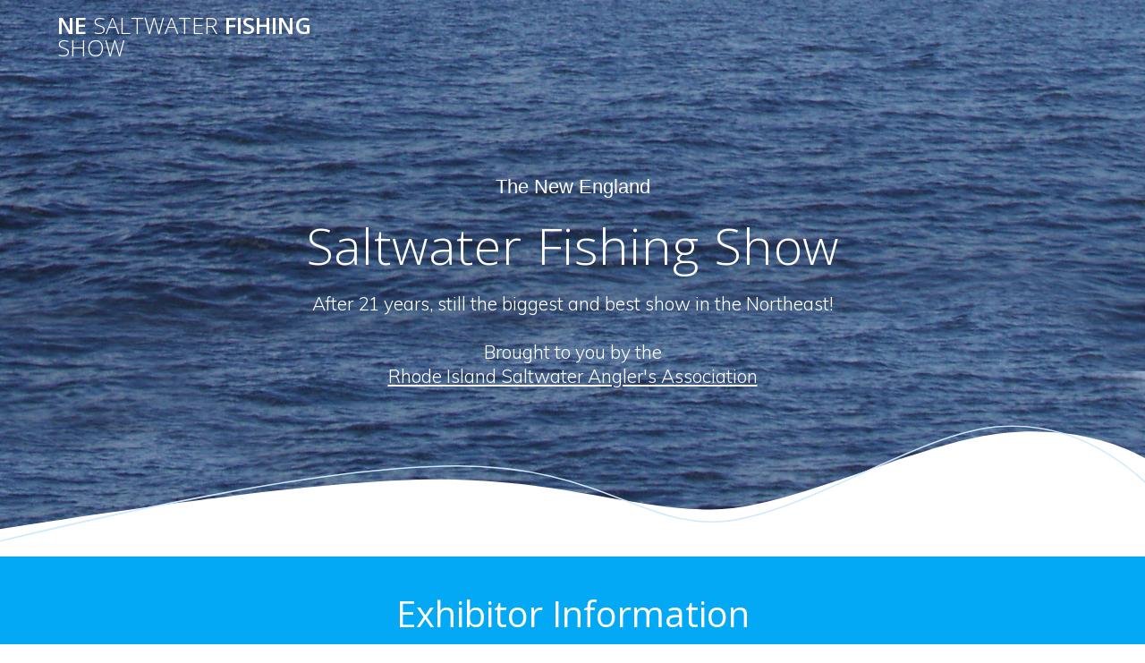

--- FILE ---
content_type: text/css
request_url: https://www.nesaltwatershow.com/wp-content/plugins/risaa/public/css/risaa-public.css?ver=1728564454
body_size: 2169
content:
/** Booth info popup **/
#boothinfo{
  border: 1px solid black;
  background-color: white;
  position: absolute;
  padding: 10px;
  border-radius: 0px 10px 10px 10px;
  width: fit-content;
  box-shadow: rgb(149 157 165 / 20%) 0px 8px 24px;
}

.fs_booth{
  fill:rgba(0,0,0,0);
  stroke:#a0a0a0;
  stroke-width:2;
}

.fs_area{
  fill:rgba(0,0,0,0.25);
  stroke:#a0a0a0;
  stroke-width:2;
}
.selectedBooth {
    stroke: black;
    stroke-width: 2;
}

.boothtaken{
  fill: rgba(255,0,0,0.5);
}
.arrow{
  fill: green;
}
line.arrow {
    stroke: green;
    stroke-width: 30px;
}

.show_map{
  display:block;
}

#exhibitors{
margin: 10px;
text-align: center;
border-bottom: 1px solid black;
}

#v_list{ 
  margin:10px;
  padding: 10px;
  display: grid;
  grid-template-columns: repeat(auto-fit,minmax(300px,1fr) );
}

#boothinfo{
  display: none;
}

.selVBooth{
  fill: rgba(0,0,255,0.5);
}

.booth_label{
  font-family:sans-serif;
}

.smalllbl{
  font-size:10px;
}
.inforow{
  display:grid;
  grid-template-columns: 100px 400px;
}
#static h3{
  margin-bottom: 5px;
}
/** Show admin page **/
.vendor_list{
  display: grid;
  grid-template-columns: 350px 200px 150px 150px 100px;
  width: 100%;
  padding: 10px;
  border-radius:10px;
  box-shadow: rgb(149 157 165 / 20%) 0px 8px 24px;
}

.mbook {
    display: grid;
    grid-template-columns: 70px 400px;
}

/** For the multi-column form display **/
.wpforms-field-container .risaa_formcol{
  padding: 10px !important;
  display: block;
}

.wpforms-field.wpforms-field-divider {
    border-bottom: 1px solid black !important;
    padding-bottom: 0px !important;
}

.bustmargins {
    margin: auto calc(50% - 50vw);
}

/** For profile 2 variation **/
.personinfo, .membership{
  display: grid;
  grid-template-columns: repeat(auto-fill, minmax(320px, 1fr));
  width: 100%;
  padding: 10px;
  border-radius:10px;
  box-shadow: rgb(149 157 165 / 20%) 0px 8px 24px;
}

.juniorslist, .m2mlist, .boatlist{
  width: 100%;
  padding: 10px;
  border-radius:10px;
  box-shadow: rgb(149 157 165 / 20%) 0px 8px 24px;
}

div#memb_transactions {
    display: grid;
    grid-template-columns: 100px 75px 175px 70px 500px;
    width: 100%;
    padding: 10px;
}

.primary_phone{
  grid-column: 1;
}
.myjunior{
  display:grid;
  grid-template-columns: 70px 200px 600px;
}

.myboat{
  display:grid;
  grid-template-columns: 70px 200px 200px 200px;
}

.mym2m{
  display:grid;
  grid-template-columns:70px 250px 350px 250px 150px;
}

i.fa-solid.fa-trash {
    color: darkred;
}
i.fa-solid.fa-pen{
  color:#DD8F0E;
}
.actions{
  grid-column:1
}

.actions .fa-solid {
    margin-left: 10px;
}

/** For the profile display **/
.risaa_hide{
  display: none;
}
.profile_section{
  border-bottom: 1px solid black;
  margin-bottom: 5px;
}

div::before{
  content:none !important;
}

.update_buttons {
    text-align: right;
    margin-bottom: 2em;
}

#wpforms-submit-323, #wpforms-submit-329, #wpforms-submit-330,
#wpforms-submit-331, #wpforms-submit-332, #wpforms-submit-356,
#wpforms-submit-361, #wpforms-submit-568, #wpforms-submit-575,
#wpforms-submit-692, #wpforms-submit-827, #wpforms-submit-1381,
#wpforms-submit-2003 {
    font-size: initial;
    font-weight: normal;
    background-color: rgb(205, 233, 254);
    text-decoration: none;
    margin: 10px;
    padding: 10px;
    border-radius: 10px;
    box-shadow: rgb(149 157 165 / 20%) 0px 8px 24px;
}

.leaderboard {
    display: grid;
    grid-template-columns: 20px 195px 50px;
    padding:10px;
    grid-auto-rows:min-content;
}
.entry_group {
  grid-column: 1/4;
  font-size:1.25em;
  font-weight: 600;
  border-bottom: 1px solid;
  padding-top: 10px;
}
.tourn_standings{
  max-width: fit-content;
  margin-bottom:20px;
  border: 1px solid;
  padding: 10px;
  border-radius: 10px;
  float:left;
}

.tourn_standings.with_shore{
  max-width: fit-content;
  float:left;
}

.tourn_standings .species_image{
  margin:auto;
  display:block;
}
.tourn_standings .species{
  font-size: 2em;
  font-variant: small-caps;
  font-weight: 400;
  text-align: center;
}

.tourn_standings .two_col{
  display: flex;
  flex-wrap: wrap;
}

.tourn_block .wp-block-coblocks-column__inner.has-no-padding.has-no-margin {
    display: flex;
    flex-wrap: wrap;
}

.hall_of_fame{
  display: flex;
  align-items: flex-start;
}

.boat_div, .shore_div{
  display: grid;
  grid-template-columns: 155px 80px 250px 55px;
  margin-bottom:25px;
  padding:20px;
}

.boat_div h3, .shore_div h3{
  grid-column: 1/5;
  border-bottom: 1px solid;
}


.team {
    margin-top: 6px;
    font-size: 1.2em;
    font-weight: 500;
}

.team_members, .weights {
    padding-left: 15px;
}
.standings{
  max-width: 550px;
  float: left;
  margin-right: 50px;
}

/** For the trip registration **/
#registrants {
    display: grid;
    grid-template-columns: 100px 250px;
}
#c_total, #p_total {
    font-weight: bold;
    border-top: 1px solid black;
}
/** For the admin page **/
#finduser{
  margin-bottom:0px;
}
#admin_actions{
  display:flex;
  align-items: center;
}
#matched_members{
  padding-top: 25px;
  display: grid;
  width: 100%;
  clear: both;
  grid-template-columns: 200px 250px 200px 250px 325px 475px;
  align-items: center;
}

#partners{
  padding-top: 25px;
  display: grid;
  width: 100%;
  clear: both;
  grid-template-columns: 200px 250px 325px;
  align-items: center;
}
#wpforms-1381-field_13-container{
  display:none;
}

.member_oddrow{
  background-color: rgb(235,235,235);
}
#matched_members div{
  height:1.5em;
}

#admin_add, #foundation, #transact {
    font-size: initial;
    font-weight: normal;
    background-color: rgb(205, 233, 254);
    text-decoration: none;
    padding: 10px;
    border-radius: 10px;
    border:none;
    margin:15px;
    box-shadow: rgb(149 157 165 / 20%) 0px 8px 24px;
}
a i.fa-solid.fa-circle-xmark {
    font-size: 1.5em;
    position: relative;
    top: -0.75em;
    left: -25px;
}

input#admin-query {
    max-width: 18em;
    float: left;
    margin-right: 15px;
}

#listings{
  display:flex;
  flex-wrap:wrap;
}

#filter-container{
  margin-bottom:25px;
  margin-top:10px;
}

.searchlabel{
  display: none;
}
.boatlisting{
  padding: 5px;
  border: 1px lightgray;
  width: 300px;
  margin-bottom: 10px;
}
.boatlisting .name{
  font-weight: bold;
}

.boatlisting .member{
  font-size: 1.25em;
}

.m2m_blisting {
    width: 350px;
    border: 1px solid lightgray;
    border-radius: 10px;
    padding: 10px;
    margin: 10px;
}

.m2m_group {
  display: flex;
  flex-wrap: wrap;
}

.m2m_Name {
    font-size: 1.25em;
}

h2.m2m_category {
    border-bottom: 1px solid black;
    margin-top: 50px;
}
/* posts */

div#risaa_members_only {
    position: fixed;
    top: 0;
    left: 0;
    width: 100%;
    height: 100%;
    background: rgba(0,0,0,0.8);
    z-index: 1000;
    backdrop-filter: blur(5px);
}
#risaa_members_only .content_box {
    margin: 150px 25px 25px 25px;
    background: white;
    padding: 15px;
}

.figure ::after{
  clear: none;
}

.category-cooking-your-catch {
    max-width: 750px;
}
.post-list img.meta-image {
    display: none;
}

.single-tribe_events .tribe-events-event-image{
    float: left;
    max-width: 360px;
    margin-right: 25px;
}

.inline-events h2 {
    font-size: 36px !important;
    border-bottom: 1px solid black;
}
.inline-events{
  max-width:1280px !important;
  margin: auto;
}

.normal-width{
  max-width:1202px !important;
  margin: auto;
}

.full-width{
  width: 100% !important;
}

blockquote.wp-block-quote.has-text-align-left.is-style-default {
    color: #6B7C93;
}

h4.wp-block-kadence-advancedheading {
    clear: both;
}
h2.wp-block-kadence-advancedheading {
    clear: both;
    border-bottom: 1px solid black;
    margin-top:25px;
}

/* for the posts feeds */
.wp-block-coblocks-posts__content{
  padding:10px;
}
.wp-block-coblocks-posts__image>* {
    border-top-left-radius: 10px;
    border-top-right-radius: 10px;
}
.wp-block-coblocks-posts__item {
    border: 1px solid lightgray;
    border-radius: 10px;
}

#wpforms-645{
  background-color: rgba(255,255,255,0.75);
  padding: 0px 0px 0px 10px;

}

/* admin page */
#wpforms-form-568, #wpforms-form-575, #wpforms-form-692{
    display: grid;
    grid-template-columns: 200px 500px 200px;
    align-items: center;
    margin-bottom: 0px;
}

div#unverified_tr {
    display: grid;
    grid-template-columns: 200px 250px 200px 100px;
}

#wpforms-568, #wpforms-575, #wpforms-692, #wpforms-2003{
  padding: 10px;
  border-radius:10px;
  box-shadow: rgb(149 157 165 / 20%) 0px 8px 24px;
}

#post-338 h2 {
    clear: both;
    padding-top: 1.5em;
}

#member_dashboard{
  display: grid;
  grid-template-columns: 50px 250px 50px 275px;
}

#member_dashboard .value{
  justify-self: end;
  padding-right:5px;
}

.archived_cards {
    display: grid;
    grid-template-columns: 350px 350px 350px;
    grid-column-gap: 25px;
}

div#hider {
    position: fixed;
    width: 100%;
    height: 100%;
    left: 0px;
    top: 85px;
    background-color: rgba(0.5,0.5,0.5,0.5);
    z-index: 500;
}

#hider > h3 {
    text-align: center;
    padding: 30px;
    background-color: white;
}



--- FILE ---
content_type: text/javascript
request_url: https://www.nesaltwatershow.com/wp-content/plugins/risaa/public/js/risaa-public.js?ver=1726153176
body_size: 3738
content:
(function( $ ) {
	'use strict';

  function load_user(fieldset){
		console.log(fieldset);
		if($("#gform_fields_2")){
			console.log("have user form");
			$("#input_2_1_3").val(fieldset["FirstName"]);
			$("#input_2_1_4").val(fieldset["MiddleName"]);
			$("#input_2_1_6").val(fieldset["LastName"]);

			$("#input_2_2_1").val(fieldset["Street"]);
			$("#input_2_2_3").val(fieldset["City"]);
			$("#input_2_2_4").val(fieldset["State"]).change();
			$("#input_2_2_5").val(fieldset["Zip"].padStart(7,'0'));

			$("#input_2_4").val(fieldset["HomePhone"]);
			$("#input_2_3").val(fieldset["EMail"]);
			$("#input_2_9").val(fieldset["CellPhone"]);

      if(fieldset["DOB"] !== '0000-00-00'){
				var bdate = new Date(fieldset["DOB"]);
				var dd = String(bdate.getDate()).padStart(2, '0');
				var mm = String(bdate.getMonth() + 1).padStart(2, '0'); //January is 0!
				var yyyy = bdate.getFullYear();
				$("#input_2_11").val(mm + '/' + dd + '/' + yyyy);
			}
			$("#input_2_8").val(fieldset["EmployedAt"]);
			$("#input_2_7").val(fieldset["Occupation"]);
			$("#input_2_333").val(fieldset["ID"]);


		}
	}

	function reorganize_wpform(formno){
		console.log("reorganizing");
		var formid = '#wpforms-form-'+formno+' .wpforms-field-container';
		if($(formid + ' .risaa_start_col')){
			$(formid).prepend('<div class="risaa_formrow row"><div class="risaa_formcol" id="risaa_formcol_'+formno+'_1"></div></div>');
			var ccol = 1;
			var ncols = 1;
			$(formid+' .risaa_start_col').siblings().each(function(){
				if($(this).hasClass('risaa_formrow'))
					return;
				if($(this).hasClass("risaa_col_break")){
					ccol++;
					$(formid+' .risaa_formrow').append('<div class="risaa_formcol" id="risaa_formcol_'+formno+'_'+ccol+'"></div>');
				}else if($(this).hasClass("risaa_end_col")){
					ncols = ccol;
					ccol = -1;
				}
				if(ccol != -1){
					$('#risaa_formcol_'+formno+'_'+ccol).append(this);
				}
			});
			var cno = 12 / ncols;
			console.log(cno);

			$(formid+ ' .risaa_formcol').addClass('col-lg-'+cno);
			$('#risaa_formcol_'+formno+'_1').prepend($(formid + ' .risaa_start_col'));
			$(formid+' .risaa_end_col').hide();
			$(formid+' .risaa_formrow .gfield--width-full').addClass('col-md-12');
			$(formid+' .risaa_formrow .gfield--width-half').addClass('col-md-6');
			$(formid+' .risaa_formrow .gfield--width-third').addClass('col-md-4');
		}
	}

  $(function(){
		console.log("fired");

		$('.fs_booth').click(function(e){
			console.log('boothclick');
			clearShowMap();
			$(this).addClass('selectedBooth');
			$("#booth_id").text('Booth '+this.id);
			if(boothinformation.hasOwnProperty(this.id)){
				$("#name").text(boothinformation[this.id]);
			}else{
				$("#name").text('Available');
			}
			$('#size').text($(this).attr('data-local'));
			$("#boothinfo").css({top: e.pageY, left: e.pageX, position: 'absolute', display:'block'});
		});
		showFreeTaken();
		if($("#wpforms-330")){
		  reorganize_wpform(330);
		}
		if($("#wpforms-331")){
			reorganize_wpform(331);
		}
		if($("#wpforms-2779")){
			reorganize_wpform(2779);
		}
		reorganize_wpform(361);
		reorganize_wpform(732);
		reorganize_wpform(1668);

		reorganize_wpform(827);

		if($("#wpforms-333")){
			reorganize_wpform(333);
			$('#wpforms-333-field_26').attr("autocomplete","cc-number");
			$('#wpforms-333-field_27').attr("autocomplete","cc-exp");
			$('#wpforms-333-field_28').attr("autocomplete","cc-csc");
			$("#wpforms-333-field_24_1").click(function(){
				console.log("Copy Address and name");
				var name = $("#wpforms-333-field_2").val()+' '+$("#wpforms-333-field_2-last").val();
				var fldcpy = {
					'3':'21',
					'3-address2':'21-address2',
					'3-city':'21-city',
					'3-state':'21-state',
					'3-postal':'21-postal',
				};
				$.each(fldcpy, function(index,value){
					$("#wpforms-333-field_"+value).val($('#wpforms-333-field_'+index).val()).trigger('change');
				});
				$("#wpforms-333-field_29-cardname").val(name).trigger('change');
			});
		}
		$('#wpforms-330').prepend('<a href="javascript:close_member();"><i class="fa-solid fa-circle-xmark"></i></a>');
		$('#wpforms-331').prepend('<a href="javascript:close_renew();"><i class="fa-solid fa-circle-xmark"></i></a>');
		if(typeof member !== 'undefined'){
			if(member['Type'] == 'Life'){
				jQuery('#mem_renew').hide(); // No need to renew lifetime memberships
			}
		}
		$('#wpforms-form-323').prepend('<a href="javascript:close_junior();"><i class="fa-solid fa-circle-xmark"></i></a>');

		$('#wpforms-form-329').prepend('<a href="javascript:close_boat();"><i class="fa-solid fa-circle-xmark"></i></a>');
		$('#wpforms-form-329 .wpforms-field-container').addClass('row');

		$('#wpforms-form-332').prepend('<a href="javascript:closeM2M();"><i class="fa-solid fa-circle-xmark"></i></a>');
		$('#wpforms-form-356').prepend('<a href="javascript:close_admin_renew();"><i class="fa-solid fa-circle-xmark"></i></a>');

		$('#wpforms-form-732').prepend('<a href="javascript:adminClose_member();"><i class="fa-solid fa-circle-xmark"></i></a>');

		console.log(member);
		$('#wpforms-3746-field_2').val(member['FirstName']+' '+member['LastName']);

		$.expr[':'].icontains = function(a, i, m) {
		  return jQuery(a).text().toUpperCase()
		      .indexOf(m[3].toUpperCase()) >= 0;
		};

		$('input[name="partner"]').change(function(){
			var cid = $(this).attr('value');
			var ctotal = parseInt($('#c_total').attr('value'));
			var oldpart = $('#wpforms-1381-field_14').val();
			console.log(oldpart);
			if(this.checked){
				$('#registrants').prepend('<div id="p_'+cid+'">'+matches[cid]['Name']+'</div>');
				$('#registrants').prepend('<div id="c_'+cid+'">$'+matches[cid]['Cost']+'.00</div>');
				ctotal += parseInt(matches[cid]['Cost']);
				$('#wpforms-1381-field_14').val(oldpart + ' ' + cid);

				console.log(matches[cid]);
				console.log("checked");
			}else{
				console.log("unchecked");
				$('#c_'+cid).remove();
				$('#p_'+cid).remove();
				ctotal -= parseInt(matches[cid]['Cost']);
				$('#wpforms-1381-field_14').val(oldpart.replace(' ' + cid,''));
			}

			$('#c_total').html('$'+ctotal+'.00');
			$('#c_total').attr('value',ctotal);
			$('#wpforms-1381-field_13').val('$'+ctotal+'.00').trigger('change');
			$('.wpforms-price').html('$'+ctotal+'.00');

			console.log($('#wpforms-1381-field_14').val());


		});

		$('#searchboats').on('input',function(){
			var srchstring = $('#searchboats').val();
			$('#listings .boatlisting').each(function(){

				if($(this).children(':icontains('+srchstring+')').length > 0){
					$(this).show();
				}else{
					$(this).hide();
				}
			});
		});
		$('#searchm2m').on('input',function(){
			console.log($('#searchm2m').val());
			var srchstring = $('#searchm2m').val();
			$('.m2m_group').each(function(){
				var vcnt = 0;
				$(this).children('.m2m_blisting').each(function(){
					if($(this).children(':icontains('+srchstring+')').length > 0){
						$(this).show();
						vcnt++;
					}else{
						$(this).hide();
					}
				});
				$(this).attr("r_viscount", vcnt);
			});
			$('h2.m2m_category').each(function(){
				var nel = $(this).next('.m2m_group').attr("r_viscount");
				console.log(nel);
				if(nel == 0){
					$(this).hide();
				}else{
					$(this).show();
				}
			});
		});

	});



})( jQuery );

function clearShowMap(){
	jQuery('.fs_booth').removeClass('selectedBooth');
	jQuery('.fs_booth').removeClass('selVBooth');
	jQuery("#boothinfo").css({display:'none'});

}

function highlightEx(booths){
	clearShowMap();
	console.log(booths);
	var bo = booths.split(',');
	bo.forEach(function(cval){
		jQuery('#'+cval).addClass('selVBooth');
	});
}

function showFreeTaken(){
	clearShowMap();
	jQuery('.fs_booth').each(function(){
			if(boothinformation.hasOwnProperty(this.id)){
				jQuery(this).addClass('boothtaken')
			}else{
				jQuery(this).addClass('bootfree');
			}
	});
}

function updateInfo(){
	var formmap = {
		'FirstName':'2',
		'MiddleName':'2-middle',
		'LastName':'2-last',
		'Street':'3',
		'Street2':'3-address2',
		'City':'3-city',
		'State': '3-state',
		'Zip':'3-postal',
		'HomePhone':'5',
		'CellPhone':'6',
		'EmployedAt':'8',
		'Occupation':'9',
		'EMail':'4',
		'ID':'1',
	};

	map_wp_fields_to_form(330,formmap, member);
	date_to_wpforms(member['DOB'],330,7);

	jQuery('#wpforms-submit-330').text("Update");

	jQuery('#wpforms-330').show("slow");
	jQuery("#memb_update").hide();
}

function close_member(){
	jQuery('#wpforms-330').hide("slow");
	jQuery("#memb_update").show();
}

function adminUpdateInfo(){
	var formmap = {
		'FirstName':'2',
		'MiddleName':'2-middle',
		'LastName':'2-last',
		'Street':'3',
		'Street2':'3-address2',
		'City':'3-city',
		'State': '3-state',
		'Zip':'3-postal',
		'HomePhone':'5',
		'CellPhone':'6',
		'EmployedAt':'8',
		'Occupation':'9',
		'EMail':'4',
		'ID':'1',
	};

	map_wp_fields_to_form(732,formmap, member);
	date_to_wpforms(member['DOB'],732,7);

	if(member['SkipPrintNews'] == 1){
		jQuery("#wpforms-732-field_14 input").prop("checked", true);
		jQuery("#wpforms-732-field_14").children("li").first().addClass("wpforms-selected").trigger("change");
	}

	jQuery('#wpforms-submit-732').text("Update");

	jQuery('#wpforms-732').show("slow");
	jQuery("#memb_update").hide();
}

function adminClose_member(){
	jQuery('#wpforms-732').hide("slow");
	jQuery("#memb_update").show();
}

function renew(){
	var formmap = {
		'Street':'15',
		'Street2':'15-address2',
		'City':'15-city',
		'State': '15-state',
		'Zip':'15-postal',
		'EMail':'27',
		'FirstName':'28',
		'LastName':'28-last',
		'ID':'1',
	};

	map_wp_fields_to_form(331,formmap, member);
    jQuery('#wpforms-331-field_25-cardname').val(member['FirstName']+' '+member['LastName']);

	jQuery('#wpforms-331').show("slow");
	jQuery("#mem_renew").hide();
}

function renew_UUID(){
	var formmap = {
		'Street':'15',
		'Street2':'15-address2',
		'City':'15-city',
		'State': '15-state',
		'Zip':'15-postal',
		'EMail':'27',
		'FirstName':'28',
		'LastName':'28-last',
		'ID':'1',
	};

	map_wp_fields_to_form(2779,formmap, member);
 	jQuery('#wpforms-2779-field_25-cardname').val(member['FirstName']+' '+member['LastName']);

 	jQuery('#wpforms-2779-field_27-container').hide();
 	jQuery('#wpforms-2779-field_28-container').hide();
	jQuery('#wpforms-2779').show("slow");
}

function close_renew(){
	jQuery('#wpforms-331').hide("slow");
	jQuery("#mem_renew").show();

}

function admin_renew(){
	var formmap = {
		'EMail':'16',
		'ID':'1',
	};

	map_wp_fields_to_form(356,formmap, member);

	jQuery('#wpforms-356').show("slow");
	jQuery("#mem_renew").hide();
}

function close_admin_renew(){
		jQuery('#wpforms-356').hide("slow");
		jQuery("#mem_renew").show();
}

function clear_wp_fields(formid){
	jQuery('#wpforms-'+formid+' input[type=text]').val('');
	jQuery('#wpforms-'+formid+' input[type=number]').val('');
}

function map_wp_fields_to_form(formid, mapping,jobj){
	//jQuery('#wpforms-'+formid+' input').val('');

	jQuery.each(jobj, function(index,value){
		if(mapping[index] !== undefined){
			console.log(index+':'+value+' set');
			var fldid = '#wpforms-'+formid+'-field_'+mapping[index];
			console.log(fldid);
			jQuery(fldid).val(value).trigger('change');
		}
	});

}

function date_to_wpforms(dateval, formid, fieldid){
	if(dateval == '00/00/0000')
		return;
	console.log(dateval);
	var dtparts = dateval.split('/');
	console.log(dtparts);
	var id = '#wpforms-'+formid+'-field_'+fieldid+'-container #wpforms-field_'+fieldid;
	id = '#wpforms-field_'+fieldid;
	console.log(id);
	jQuery(id+'-year').val(dtparts[2]).change();
	jQuery(id+'-month').val(dtparts[0].replace(/^0+/,'')).trigger('change');
	jQuery(id+'-day').val(dtparts[1].replace(/^0+/,'')).trigger('change');

	//jQuery(id+'-year option[value='+dtparts[2]+']').attr('selected',true).change();
}

function addJunior(){
	console.log("adding junior");
	clear_wp_fields(323);

	var formmap = {
		'LastName':'2-last',
		'Street':'3',
		'Street2':'3-adress2',
		'City':'3-city',
		'State': '3-state',
		'Zip':'3-postal',
		'ID':'7',
	};
	map_wp_fields_to_form(323, formmap, member);

	jQuery("#wpforms-form-323 .wpforms-title").text('Add a Junior Member');
	jQuery('#wpforms-submit-323').text("Add");
	jQuery('#wpforms-323').show("slow");
	jQuery('#add_junior').hide();
}

function close_junior(){
	jQuery('#wpforms-323').hide("slow");
	jQuery('#add_junior').show();
}

function editJr(juniorId){
	var formmap = {
		'FirstName':'2',
		'MiddleName':'2-middle',
		'LastName':'2-last',
		'Street':'3',
		'Street2':'3-address2',
		'City':'3-city',
		'State': '3-state',
		'Zip':'3-postal',
		'ID':'8',
	};

	var result = eval('junior_'+juniorId);
	map_wp_fields_to_form(323,formmap, result);
	date_to_wpforms(result['DOB'],323,4);
	jQuery("#wpforms-form-323 .wpforms-title").text('Edit '+result['FirstName']);
	jQuery('#wpforms-submit-323').text("Update");
	jQuery('#wpforms-323').show("slow");
	jQuery('#add_junior').hide();
}

function removeJr(juniorId){
	editJr(juniorId);
	jQuery('#wpforms-323-field_7').val('delete').trigger('change');
	jQuery('#wpforms-form-323').submit();
}

function close_boat(){
	jQuery('#wpforms-329').hide("slow");
	jQuery('#add_boat').show();

}
function addBoat(memberId){
	console.log("adding boat");
	clear_wp_fields(329);
	jQuery('#wpforms-329-field_1').val(memberId).trigger('change');
	jQuery('#wpforms-329-field_2').val('').trigger('change');
	jQuery('#wpforms-submit-329').text("Add");

	jQuery('#wpforms-form-329 .wpforms-title').text("Add a vessel")
	jQuery('#wpforms-329').show("slow");
	jQuery('#add_boat').hide();
}
function editBoat(boatid){
	var formmap = {
		'VID':'2',
		'PersonID':'1',
		'Length':'4',
		'Beam':'5',
		'Name':'3',
		'Model':'7',
		'DockedAt':'6',
	};
	var result = eval('boat_'+boatid);
	map_wp_fields_to_form(329,formmap, result);
	jQuery('#wpforms-submit-329').text("Update");

	jQuery('#wpforms-form-329 .wpforms-title').text("Update Vessel")
	jQuery('#wpforms-329').show("slow");
	jQuery('#add_boat').hide();

}
function removeBoat(boatid){
	editBoat(boatid);
	jQuery('#wpforms-329-field_1').val('delete').trigger('change');
	jQuery('#wpforms-form-329').submit();
}
function addM2M(memberId){
	clear_wp_fields(332);
	jQuery('#wpforms-332-field_1').val(memberId).trigger('change');
	jQuery('#wpforms-332-field_2').val('').trigger('change');
	jQuery('#wpforms-submit-332').text("Add");

	jQuery('#wpforms-form-332 .wpforms-title').text("Add a Business")
	jQuery('#wpforms-332').show("slow");
	jQuery('#add_m2m').hide();
}

function editVendor(vndid,prefix){
	var formmap = {
		'Name':'1',
		'Contact':'2',
		'office':'7',
		'cell':'8',
		'email':'3',
		'website':'6',
		'vid':'10',
		'booths':'11'
	};
	var result = eval('vend_'+vndid);
	map_wp_fields_to_form(2003, formmap, result);
	jQuery('#wpforms-submit-2003').text("Update");
	jQuery('#wpforms-2003').insertAfter(jQuery(prefix+vndid));
	jQuery('#wpforms-2003').show('slow');
}

function editM2M(m2mId){
	var formmap = {
		'Name':'3',
		'Brief':'8',
		'Website':'4',
		'Phone':'5',
		'Type':'7',
		'Street':'6',
		'Street2':'6-address2',
		'City':'6-city',
		'State': '6-state',
		'Zip':'6-postal',
		'BID':'2',
	};

	var result = eval('m2m_'+m2mId);
	map_wp_fields_to_form(332,formmap, result);
	jQuery('#wpforms-submit-332').text("Update");

	jQuery('#wpforms-form-332 .wpforms-title').text("Update a Business")
	jQuery('#wpforms-332').show("slow");
	jQuery('#add_m2m').hide();

}
function removeM2M(m2mId){
	editM2M(m2mId);
	jQuery('#wpforms-332-field_1').val('delete').trigger('change');
	jQuery('#wpforms-form-332').submit();

}
function closeM2M(){
	jQuery('#wpforms-332').hide("slow");
	jQuery('#add_m2m').show();
}
function showAdminAdd(){
	jQuery('#matched_members').hide();
	jQuery('#wpforms-361').show('slow');
}

function memeberAdminDonation(memberID){
	jQuery('#wpforms-1129-field_7').text('Process Donation from Member');

	jQuery('#wpforms-1129-field_1-container').hide();
	jQuery('#wpforms-1129-field_2-container').hide();
	jQuery('#wpforms-1129-field_3-container').hide();
	jQuery('#wpforms-1129-field_8-container').hide();
	jQuery('#wpforms-1129-field_9-container').hide();
	jQuery('#wpforms-1129-field_10').val(memberID).trigger('change');

	jQuery('#wpforms-1129').show();
}

function memeberTournamentEntry(memberid){
	jQuery('#wpforms-1192-field_4').empty();
	console.log(memberid);
	if(membr_info[memberid].length == 0){
		jQuery('#wpforms-1192-field_3 option[value=\"Junior\"]').attr('disabled','disabled');
	}else{
		jQuery('#wpforms-1192-field_3 option[value=\"Junior\"]').removeAttr('disabled');
		membr_info[memberid].forEach((item, i) => {
			jQuery('#wpforms-1192-field_4').append("<option value='"+item['ID']+"'>"+item['FirstName']+" "+item['LastName']+"</option>");
		});
	}
	jQuery('#wpforms-1192-field_8').val(memberid);
	jQuery('#wpforms-1192').show('slow');
}

function link_checkboxes(){
			jQuery('input[name="partner"]').change(function(){
			var cid = jQuery(this).attr('value');
			var ctotal = parseInt(jQuery('#c_total').attr('value'));
			var oldpart = jQuery('#wpforms-1381-field_14').val();
			console.log(oldpart);
			if(this.checked){
				jQuery('#registrants').prepend('<div id="p_'+cid+'">'+matches[cid]['Name']+'</div>');
				jQuery('#registrants').prepend('<div id="c_'+cid+'">$'+matches[cid]['Cost']+'.00</div>');
				ctotal += parseInt(matches[cid]['Cost']);
				jQuery('#wpforms-1381-field_14').val(oldpart + ' ' + cid);

				console.log(matches[cid]);
				console.log("checked");
			}else{
				console.log("unchecked");
				jQuery('#c_'+cid).remove();
				jQuery('#p_'+cid).remove();
				ctotal -= parseInt(matches[cid]['Cost']);
				jQuery('#wpforms-1381-field_14').val(oldpart.replace(' ' + cid,''));
			}

			jQuery('#c_total').html('$'+ctotal+'.00');
			jQuery('#c_total').attr('value',ctotal);
			jQuery('#wpforms-1381-field_13').val('$'+ctotal+'.00').trigger('change');
			jQuery('.wpforms-price').html('$'+ctotal+'.00');

			console.log(jQuery('#wpforms-1381-field_14').val());


		});
}